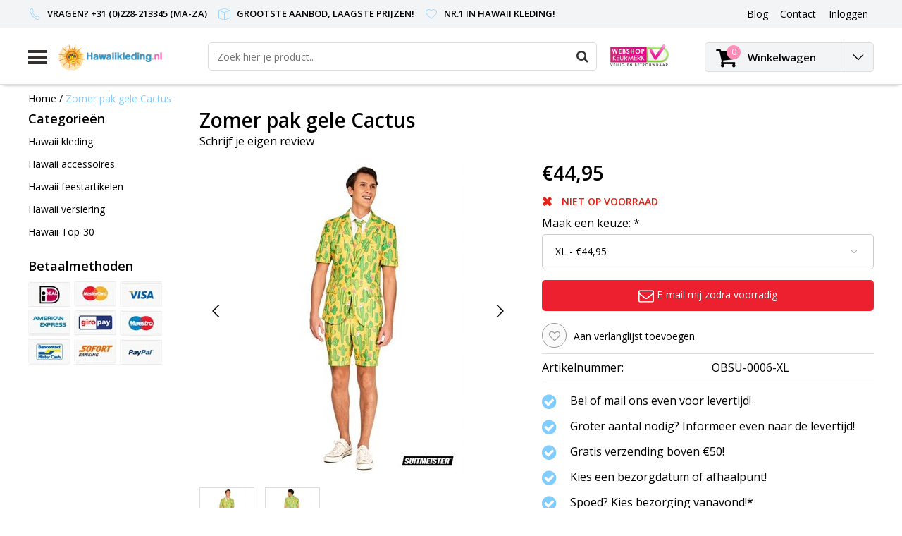

--- FILE ---
content_type: text/html;charset=utf-8
request_url: https://www.hawaiikleding.nl/zomer-pak-gele-cactus.html
body_size: 11279
content:
<!DOCTYPE html>
<html lang="nl">
  <head>
    <!--
    InStijl Media Ultimate Theme
    Theme by InStijl Media
    https://www.instijlmedia.nl
    
    If you are interested in our special offers or some customizaton, please contact us at info@instijlmedia.nl.
    -->
    <meta charset="utf-8"/>
<!-- [START] 'blocks/head.rain' -->
<!--

  (c) 2008-2026 Lightspeed Netherlands B.V.
  http://www.lightspeedhq.com
  Generated: 18-01-2026 @ 22:11:23

-->
<link rel="canonical" href="https://www.hawaiikleding.nl/zomer-pak-gele-cactus.html"/>
<link rel="alternate" href="https://www.hawaiikleding.nl/index.rss" type="application/rss+xml" title="Nieuwe producten"/>
<meta name="robots" content="noodp,noydir"/>
<meta name="google-site-verification" content="5GGZk_LuuAi3rqEF_Yl9MU7Jhgxvd5j_faXfglcVpHc"/>
<meta property="og:url" content="https://www.hawaiikleding.nl/zomer-pak-gele-cactus.html?source=facebook"/>
<meta property="og:site_name" content="Hawaiikleding.nl"/>
<meta property="og:title" content="Zomer pak gele Cactus"/>
<meta property="og:description" content="De onbetwiste nummer 1 voor al uw Hawaii feestartikelen. Hawaii kleding, kransen, brillen, pruiken en veel meer. Uw Hawaii feest start bij hawaiikleding.nl!"/>
<meta property="og:image" content="https://cdn.webshopapp.com/shops/14104/files/323057601/zomer-pak-gele-cactus.jpg"/>
<!--[if lt IE 9]>
<script src="https://cdn.webshopapp.com/assets/html5shiv.js?2025-02-20"></script>
<![endif]-->
<!-- [END] 'blocks/head.rain' -->
        <title>Zomer pak gele Cactus | Hawaiikleding.nl</title>
    <meta name="description" content="De onbetwiste nummer 1 voor al uw Hawaii feestartikelen. Hawaii kleding, kransen, brillen, pruiken en veel meer. Uw Hawaii feest start bij hawaiikleding.nl!" />
    <meta name="keywords" content="Zomer, pak, gele, Cactus, Hawaiikleding, hawaii kleding, hoed slinger, feestartikelen, haarbloem, decoratie, tropical feestkleding, hawaiislinger, hawai" />
    <meta http-equiv="X-UA-Compatible" content="IE=Edge">
    <meta name="viewport" content="width=device-width">
    <meta name="apple-mobile-web-app-capable" content="yes">
    <meta name="apple-mobile-web-app-status-bar-style" content="black">
    <meta property="fb:app_id" content="966242223397117"/>
    <link rel="shortcut icon" href="https://cdn.webshopapp.com/shops/14104/themes/170401/assets/favicon.ico?20230817091010" type="image/x-icon" />

<link href='//fonts.googleapis.com/css?family=Open%20Sans:400,300,600' rel='stylesheet' type='text/css'>

<link rel="stylesheet" type="text/css" href="https://cdn.webshopapp.com/shops/14104/themes/170401/assets/stylesheet.css?20230817091030" />
<link rel="stylesheet" type="text/css" href="https://cdn.webshopapp.com/shops/14104/themes/170401/assets/productpage.css?20230817091030" />
<link rel="stylesheet" type="text/css" href="https://cdn.webshopapp.com/shops/14104/themes/170401/assets/settings.css?20230817091030" />
<link rel="stylesheet" type="text/css" href="https://cdn.webshopapp.com/shops/14104/themes/170401/assets/custom.css?20230817091030" />
<link rel="stylesheet" href="https://cdn.webshopapp.com/shops/14104/themes/170401/assets/responsive.css?20230817091030" />
<script type="text/javascript">
  var template = 'pages/product.rain';
  var searchUrl = "https://www.hawaiikleding.nl/search/";
  var searchBar = 'live';
</script>  </head>
  <body class="body osx webkit">
        <div id="wrapper" class="wrapper">  
            <div id="resMenu">
  
  <div class="menu-text">
    <strong>Menu</strong>
  </div>
  
  <div id="resNavCloser">
    <span class="pe-7s-close"></span>
  </div>
  
  <div class="clear"></div>
  
  <div id="resNav">
    <div class="search-mobile-bar"></div>
    <ul>
            <li class="item">
        <a href="https://www.hawaiikleding.nl/hawaii-kleding/" title="Hawaii kleding">Hawaii kleding</a>
                <span class="pe-7s-angle-down"></span>
        <ul>
                    <li class="item">
            <a href="https://www.hawaiikleding.nl/hawaii-kleding/alle-kleding/" title="Alle kleding">Alle kleding</a>
                      </li>
                    <li class="item">
            <a href="https://www.hawaiikleding.nl/hawaii-kleding/hawaii-shirt/" title="Hawaii shirt">Hawaii shirt</a>
                      </li>
                    <li class="item">
            <a href="https://www.hawaiikleding.nl/hawaii-kleding/hawaii-rok/" title="Hawaii rok">Hawaii rok</a>
                      </li>
                    <li class="item">
            <a href="https://www.hawaiikleding.nl/hawaii-kleding/hawaii-jurk/" title="Hawaii jurk">Hawaii jurk</a>
                      </li>
                    <li class="item">
            <a href="https://www.hawaiikleding.nl/hawaii-kleding/baywatch-outfit/" title="Baywatch outfit">Baywatch outfit</a>
                      </li>
                    <li class="item">
            <a href="https://www.hawaiikleding.nl/hawaii-kleding/hawaii-outfit/" title="Hawaii outfit">Hawaii outfit</a>
                      </li>
                    <li class="item">
            <a href="https://www.hawaiikleding.nl/hawaii-kleding/tropische-outfit/" title="Tropische outfit">Tropische outfit</a>
                      </li>
                  </ul>
              </li>
            <li class="item">
        <a href="https://www.hawaiikleding.nl/hawaii-accessoires/" title="Hawaii accessoires">Hawaii accessoires</a>
                <span class="pe-7s-angle-down"></span>
        <ul>
                    <li class="item">
            <a href="https://www.hawaiikleding.nl/hawaii-accessoires/alle-accessoires/" title="Alle accessoires">Alle accessoires</a>
                      </li>
                    <li class="item">
            <a href="https://www.hawaiikleding.nl/hawaii-accessoires/hawaii-slinger-krans/" title="Hawaii slinger - krans">Hawaii slinger - krans</a>
                      </li>
                    <li class="item">
            <a href="https://www.hawaiikleding.nl/hawaii-accessoires/hawaii-haarbloemen/" title="Hawaii haarbloemen">Hawaii haarbloemen</a>
                      </li>
                    <li class="item">
            <a href="https://www.hawaiikleding.nl/hawaii-accessoires/hawaii-hoeden/" title="Hawaii hoeden">Hawaii hoeden</a>
                      </li>
                    <li class="item">
            <a href="https://www.hawaiikleding.nl/hawaii-accessoires/hawaii-brillen/" title="Hawaii brillen">Hawaii brillen</a>
                      </li>
                    <li class="item">
            <a href="https://www.hawaiikleding.nl/hawaii-accessoires/hawaii-pruiken/" title="Hawaii pruiken">Hawaii pruiken</a>
                      </li>
                    <li class="item">
            <a href="https://www.hawaiikleding.nl/hawaii-accessoires/hawaii-tafelgerei/" title="Hawaii tafelgerei">Hawaii tafelgerei</a>
                      </li>
                    <li class="item">
            <a href="https://www.hawaiikleding.nl/hawaii-accessoires/diversen/" title="Diversen">Diversen</a>
                      </li>
                  </ul>
              </li>
            <li class="item">
        <a href="https://www.hawaiikleding.nl/hawaii-feestartikelen/" title="Hawaii feestartikelen">Hawaii feestartikelen</a>
              </li>
            <li class="item">
        <a href="https://www.hawaiikleding.nl/hawaii-versiering/" title="Hawaii versiering">Hawaii versiering</a>
                <span class="pe-7s-angle-down"></span>
        <ul>
                    <li class="item">
            <a href="https://www.hawaiikleding.nl/hawaii-versiering/alle-versiering/" title="Alle versiering">Alle versiering</a>
                      </li>
                    <li class="item">
            <a href="https://www.hawaiikleding.nl/hawaii-versiering/flamingo-decoratie/" title="Flamingo decoratie">Flamingo decoratie</a>
                      </li>
                    <li class="item">
            <a href="https://www.hawaiikleding.nl/hawaii-versiering/hawaii-ballonnen/" title="Hawaii ballonnen">Hawaii ballonnen</a>
                      </li>
                    <li class="item">
            <a href="https://www.hawaiikleding.nl/hawaii-versiering/toekan-decoratie/" title="Toekan decoratie">Toekan decoratie</a>
                      </li>
                    <li class="item">
            <a href="https://www.hawaiikleding.nl/hawaii-versiering/papegaai-decoratie/" title="Papegaai decoratie">Papegaai decoratie</a>
                      </li>
                    <li class="item">
            <a href="https://www.hawaiikleding.nl/hawaii-versiering/opblaasartikelen/" title="Opblaasartikelen">Opblaasartikelen</a>
                        <span class="pe-7s-angle-down"></span>
            <ul>
                            <li class="item">
                <a href="https://www.hawaiikleding.nl/hawaii-versiering/opblaasartikelen/alle-opblaasartikelen/" title="Alle opblaasartikelen">Alle opblaasartikelen</a>
              </li>
                            <li class="item">
                <a href="https://www.hawaiikleding.nl/hawaii-versiering/opblaasartikelen/opblaas-palmboom/" title="Opblaas palmboom">Opblaas palmboom</a>
              </li>
                            <li class="item">
                <a href="https://www.hawaiikleding.nl/hawaii-versiering/opblaasartikelen/opblaas-flamingo/" title="Opblaas flamingo">Opblaas flamingo</a>
              </li>
                          </ul>
                      </li>
                  </ul>
              </li>
            <li class="item">
        <a href="https://www.hawaiikleding.nl/hawaii-top-30/" title="Hawaii Top-30">Hawaii Top-30</a>
              </li>
            
            
                  <li class="item blog">
        <a href="https://www.hawaiikleding.nl/blogs/blog/" title="Blog">Blog</a>
                <span class="pe-7s-angle-down"></span>
        <ul>
                    <li class="item">
            <a href="https://www.hawaiikleding.nl/blogs/blog/tropische-vreugde-hawaii-kleding-als-stralende-ste/" title="Tropische Vreugde: Hawaii Kleding als Stralende Ster van Carnaval">Tropische Vreugde: Hawaii Kleding als Stralende Ster van Carnaval</a>
          </li>
                    <li class="item">
            <a href="https://www.hawaiikleding.nl/blogs/blog/geef-met-baywatch-kleding-en-hawaii-kransen-de-bes/" title="Geef met Baywatch kleding en Hawaii kransen de beste zomer party!">Geef met Baywatch kleding en Hawaii kransen de beste zomer party!</a>
          </li>
                  </ul>
              </li>
                </ul>
  </div>
</div>      <div class="container">
         
        <div id="topnav">
  <div class="colfull auto">
    <Div class="row">
      <div class="col-sm-9 col-lg-10 col-md-12 ">
        <div class="usp">
  <ul class="usp-list">
    <li class="usp-item">
      <i class="pe-7s-call"></i>
      <span>Vragen? +31 (0)228-213345 (Ma-Za)</span>
    </li>
    <li class="usp-item">
      <i class="pe-7s-box2"></i>
      <span>Grootste aanbod, laagste prijzen!</span>
    </li>
    <li class="usp-item">
      <i class="pe-7s-like"></i>
      <span>Nr.1 in Hawaii kleding!</span>
    </li>
  </ul>
</div>
      </div>
      
            <div id="global" class="col-sm-3 col-lg-2">
        
                
                
        <div class="dropdown">
          <ul class="unstyled-list">
                        <li class="blog">
              <a href="" onclick="" title="Blog">
                <span class="title">Blog</span>
              </a>
                            <ul class="">
                                <li class="">
                  <a href="https://www.hawaiikleding.nl/blogs/blog/tropische-vreugde-hawaii-kleding-als-stralende-ste/" title="Tropische Vreugde: Hawaii Kleding als Stralende Ster van Carnaval">Tropische Vreugde: Hawaii Kleding als Stralende Ster van Carnaval</a>
                </li>
                                <li class="">
                  <a href="https://www.hawaiikleding.nl/blogs/blog/geef-met-baywatch-kleding-en-hawaii-kransen-de-bes/" title="Geef met Baywatch kleding en Hawaii kransen de beste zomer party!">Geef met Baywatch kleding en Hawaii kransen de beste zomer party!</a>
                </li>
                              </ul>
                          </li>
                      </ul>
        </div>
        <div class="link">
          <ul>
            <li>
              <a href="https://www.hawaiikleding.nl/service/" onclick="">
                <span class="title">Contact</span>
              </a>
            </li>
          </ul>
        </div>
        <div class="dropdown">
          <ul>
            <li>
              <a href="" onclick="">
                <span class="title">Inloggen</span>
              </a>
              <div class="account submenu border-box unstyled-list">
                                <div class="login-header">
                  <strong>Mijn account</strong>
                </div>
                                <div class="login-content">
                                    <div id="login">
                    <form action="https://www.hawaiikleding.nl/account/loginPost/" method="post" id="form_login">
                      <input type="hidden" name="key" value="fbb00ac41670e3d367037876ef50432c" />
                      <div class="login-input">
                        <input type="hidden" name="type" value="login" />
                        <input type="text" name="email" placeholder="E-mail" onfocus="if(this.value=='E-mail'){this.value='';};" class="cat-myacc" />
                        <input type="password" class="cat-myacc" name="password" placeholder="Wachtwoord" onfocus="if(this.value=='Wachtwoord'){this.value='';};" />
                      </div>
                      <div class="account-buttons">
                        <div class="btn btn-default reg-acc">
                          <a href="#" onclick="$('#form_login').submit();" title="Inloggen">Inloggen </a>
                        </div>
                        <div class="register">
                          <strong>Nieuwe klant?</strong>
                          <div class="btn btn-default new-acc">
                            <a href="https://www.hawaiikleding.nl/account/" title="Registreren" rel="nofollow">Registreren</a>
                          </div>
                          <div class="clear"></div>
                        </div>
                      </div>
                    </form>
                  </div>
                                  </div>
              </div>
            </li>
          </ul>
        </div>
      </div>
          </div>   
  </div>
</div><header id="header" class="header header-pages topnav-active">
  <div class="colfull auto">
    <div class="header-content">
      <div id="logo" class="col-xsm-2 col-lg-3 col-md-3 col-sd-12">
        
        <div id="resNavOpener" class="menuIcon table-cell">
          <div class="buttonContainer">
            <div class="miniBar"></div>
            <div class="miniBar middle"></div>
            <div class="miniBar"></div>
          </div>
          
                    <div class="nav-menu">
            <nav class="navigation">
  <div class="nav nav-container">
    <div class="nav-title-box">
      <strong>Categorieën</strong>
    </div>
    <div class="navbar">
      <ul class="nav">
                <li class="item">
          <a href="https://www.hawaiikleding.nl/hawaii-kleding/" title="Hawaii kleding" class="itemlink">
            <span class="title">Hawaii kleding</span>
            <i class="pe-7s-angle-right"></i>          </a>
          
                                                  <div class="subnav nav-dropdown">                    <ul class="menu-row">
                                                <li class="1 subitem">
            <a href="https://www.hawaiikleding.nl/hawaii-kleding/alle-kleding/" title="Alle kleding" class="subitemlink">
              <span class="title">Alle kleding</span>
                          </a>
                        </li>
                                                            <li class="2 subitem">
            <a href="https://www.hawaiikleding.nl/hawaii-kleding/hawaii-shirt/" title="Hawaii shirt" class="subitemlink">
              <span class="title">Hawaii shirt</span>
                          </a>
                        </li>
                                                            <li class="3 subitem">
            <a href="https://www.hawaiikleding.nl/hawaii-kleding/hawaii-rok/" title="Hawaii rok" class="subitemlink">
              <span class="title">Hawaii rok</span>
                          </a>
                        </li>
                                                </ul>
                      <ul class="menu-row">
                                                <li class="4 subitem">
            <a href="https://www.hawaiikleding.nl/hawaii-kleding/hawaii-jurk/" title="Hawaii jurk" class="subitemlink">
              <span class="title">Hawaii jurk</span>
                          </a>
                        </li>
                                                            <li class="5 subitem">
            <a href="https://www.hawaiikleding.nl/hawaii-kleding/baywatch-outfit/" title="Baywatch outfit" class="subitemlink">
              <span class="title">Baywatch outfit</span>
                          </a>
                        </li>
                                                            <li class="6 subitem">
            <a href="https://www.hawaiikleding.nl/hawaii-kleding/hawaii-outfit/" title="Hawaii outfit" class="subitemlink">
              <span class="title">Hawaii outfit</span>
                          </a>
                        </li>
                                                </ul>
                      <ul class="menu-row">
                                                <li class="7 subitem">
            <a href="https://www.hawaiikleding.nl/hawaii-kleding/tropische-outfit/" title="Tropische outfit" class="subitemlink">
              <span class="title">Tropische outfit</span>
                          </a>
                        </li>
                                                </ul>
                        </div>
                        </li>
                    <li class="item">
          <a href="https://www.hawaiikleding.nl/hawaii-accessoires/" title="Hawaii accessoires" class="itemlink">
            <span class="title">Hawaii accessoires</span>
            <i class="pe-7s-angle-right"></i>          </a>
          
                                                  <div class="subnav nav-dropdown">                    <ul class="menu-row">
                                                <li class="1 subitem">
            <a href="https://www.hawaiikleding.nl/hawaii-accessoires/alle-accessoires/" title="Alle accessoires" class="subitemlink">
              <span class="title">Alle accessoires</span>
                          </a>
                        </li>
                                                            <li class="2 subitem">
            <a href="https://www.hawaiikleding.nl/hawaii-accessoires/hawaii-slinger-krans/" title="Hawaii slinger - krans" class="subitemlink">
              <span class="title">Hawaii slinger - krans</span>
                          </a>
                        </li>
                                                            <li class="3 subitem">
            <a href="https://www.hawaiikleding.nl/hawaii-accessoires/hawaii-haarbloemen/" title="Hawaii haarbloemen" class="subitemlink">
              <span class="title">Hawaii haarbloemen</span>
                          </a>
                        </li>
                                                </ul>
                      <ul class="menu-row">
                                                <li class="4 subitem">
            <a href="https://www.hawaiikleding.nl/hawaii-accessoires/hawaii-hoeden/" title="Hawaii hoeden" class="subitemlink">
              <span class="title">Hawaii hoeden</span>
                          </a>
                        </li>
                                                            <li class="5 subitem">
            <a href="https://www.hawaiikleding.nl/hawaii-accessoires/hawaii-brillen/" title="Hawaii brillen" class="subitemlink">
              <span class="title">Hawaii brillen</span>
                          </a>
                        </li>
                                                            <li class="6 subitem">
            <a href="https://www.hawaiikleding.nl/hawaii-accessoires/hawaii-pruiken/" title="Hawaii pruiken" class="subitemlink">
              <span class="title">Hawaii pruiken</span>
                          </a>
                        </li>
                                                </ul>
                      <ul class="menu-row">
                                                <li class="7 subitem">
            <a href="https://www.hawaiikleding.nl/hawaii-accessoires/hawaii-tafelgerei/" title="Hawaii tafelgerei" class="subitemlink">
              <span class="title">Hawaii tafelgerei</span>
                          </a>
                        </li>
                                                            <li class="8 subitem">
            <a href="https://www.hawaiikleding.nl/hawaii-accessoires/diversen/" title="Diversen" class="subitemlink">
              <span class="title">Diversen</span>
                          </a>
                        </li>
                                                </ul>
                        </div>
                        </li>
                    <li class="item">
          <a href="https://www.hawaiikleding.nl/hawaii-feestartikelen/" title="Hawaii feestartikelen" class="itemlink">
            <span class="title">Hawaii feestartikelen</span>
                      </a>
          
                      </li>
                    <li class="item">
          <a href="https://www.hawaiikleding.nl/hawaii-versiering/" title="Hawaii versiering" class="itemlink">
            <span class="title">Hawaii versiering</span>
            <i class="pe-7s-angle-right"></i>          </a>
          
                                                  <div class="subnav nav-dropdown">                    <ul class="menu-row">
                                                <li class="1 subitem">
            <a href="https://www.hawaiikleding.nl/hawaii-versiering/alle-versiering/" title="Alle versiering" class="subitemlink">
              <span class="title">Alle versiering</span>
                          </a>
                        </li>
                                                            <li class="2 subitem">
            <a href="https://www.hawaiikleding.nl/hawaii-versiering/flamingo-decoratie/" title="Flamingo decoratie" class="subitemlink">
              <span class="title">Flamingo decoratie</span>
                          </a>
                        </li>
                                                            <li class="3 subitem">
            <a href="https://www.hawaiikleding.nl/hawaii-versiering/hawaii-ballonnen/" title="Hawaii ballonnen" class="subitemlink">
              <span class="title">Hawaii ballonnen</span>
                          </a>
                        </li>
                                                </ul>
                      <ul class="menu-row">
                                                <li class="4 subitem">
            <a href="https://www.hawaiikleding.nl/hawaii-versiering/toekan-decoratie/" title="Toekan decoratie" class="subitemlink">
              <span class="title">Toekan decoratie</span>
                          </a>
                        </li>
                                                            <li class="5 subitem">
            <a href="https://www.hawaiikleding.nl/hawaii-versiering/papegaai-decoratie/" title="Papegaai decoratie" class="subitemlink">
              <span class="title">Papegaai decoratie</span>
                          </a>
                        </li>
                                                            <li class="6 subitem">
            <a href="https://www.hawaiikleding.nl/hawaii-versiering/opblaasartikelen/" title="Opblaasartikelen" class="subitemlink">
              <span class="title">Opblaasartikelen</span>
              <i class="pe-7s-angle-right"></i>            </a>
                        <div class="subsubnav">
              <ul class="menu-col">
                                <li class="subsubitem subitem">
                  <a href="https://www.hawaiikleding.nl/hawaii-versiering/opblaasartikelen/alle-opblaasartikelen/" title="Alle opblaasartikelen" class="subsubitemlink">
                    <span class="title">Alle opblaasartikelen</span>
                  </a>
                </li>
                                <li class="subsubitem subitem">
                  <a href="https://www.hawaiikleding.nl/hawaii-versiering/opblaasartikelen/opblaas-palmboom/" title="Opblaas palmboom" class="subsubitemlink">
                    <span class="title">Opblaas palmboom</span>
                  </a>
                </li>
                                <li class="subsubitem subitem">
                  <a href="https://www.hawaiikleding.nl/hawaii-versiering/opblaasartikelen/opblaas-flamingo/" title="Opblaas flamingo" class="subsubitemlink">
                    <span class="title">Opblaas flamingo</span>
                  </a>
                </li>
                                
                                
              </ul>
            </div>              
                        </li>
                                                </ul>
                        </div>
                        </li>
                    <li class="item">
          <a href="https://www.hawaiikleding.nl/hawaii-top-30/" title="Hawaii Top-30" class="itemlink">
            <span class="title">Hawaii Top-30</span>
                      </a>
          
                      </li>
                                                  <li class="item">
              <a href="https://www.hawaiikleding.nl/blogs/blog/" title="Blog" class="subsubitemlink">
                <span class="title">Blog</span>
              </a>
                            <div class="subnav nav-dropdown">
                <ul class="menu-row">
                                 <li class="subitem">
                    <a href="https://www.hawaiikleding.nl/blogs/blog/tropische-vreugde-hawaii-kleding-als-stralende-ste/" title="Tropische Vreugde: Hawaii Kleding als Stralende Ster van Carnaval" class="subitemlink">
                      <span class="title">Tropische Vreugde: Hawaii Kleding als Stralende Ster van Carnaval</span>
                    </a>
                  </li>
                                 <li class="subitem">
                    <a href="https://www.hawaiikleding.nl/blogs/blog/geef-met-baywatch-kleding-en-hawaii-kransen-de-bes/" title="Geef met Baywatch kleding en Hawaii kransen de beste zomer party!" class="subitemlink">
                      <span class="title">Geef met Baywatch kleding en Hawaii kransen de beste zomer party!</span>
                    </a>
                  </li>
                                </ul>
              </div>
                          </li>
                                                </ul>
            </div>
            </div>
            </nav>          </div>
                  </div>
        
        <div class="logo table-cell">
          <a href="https://www.hawaiikleding.nl/" title="logo">
                        <img src="https://cdn.webshopapp.com/shops/14104/themes/170401/assets/logo.png?20230817091010" alt="logo" class="img-responsive" />
                      </a>
        </div>
        
        <div class="cart-button">
          <a href="https://www.hawaiikleding.nl/cart/" title="Winkelwagen">
            <div class="cart-icon">
              <i class="fa fa-shopping-cart" aria-hidden="true"></i>
              <span class="cart-count">0</span>
            </div>
          </a>
        </div>
        
      </div>
      <div id="search" class="col-xsm-6 col-lg-7 col-md-7 col-sd-12">
        <div class="searchnav hm-active live">
          <form action="https://www.hawaiikleding.nl/search/" method="get" id="formSearch">
            <input type="search" name="q" autocomplete="off" value="" placeholder="Zoek hier je product.."/>
                        <i onclick="$('#formSearch').submit();" title="Zoeken" class="fa fa-search"></i>
            <div class="autocomplete">
                            <div class="products products-livesearch clear"></div>
              <div class="notfound">Geen producten gevonden...</div>
              <div class="more clear"><a class="item-add-btn livesearch" href="https://www.hawaiikleding.nl/search/">Bekijk alle resultaten <span>(0)</span></a></div>
            </div>
          </form>
        </div>
        
                <div class="hallmark">
          <a href="https://www.keurmerk.info/Leden-en-Partners/Lid-Details/6760?s=1" title="hallmark">          <img src="https://cdn.webshopapp.com/shops/14104/themes/170401/assets/hallmark.png?20230817091010" width="100" alt="" class="img-responsive" />
          </a>        </div>
              </div>
      <div id="cart" class="col-xsm-2 col-lg-2 col-md-2">
        <div class="cart-vertical">
          <div class="cart-button">
            <a href="https://www.hawaiikleding.nl/cart/" title="Winkelwagen">
              <div class="cart-icon">
                <i class="fa fa-shopping-cart" aria-hidden="true"></i>
                <span class="cart-count">0</span>
              </div>
              <strong>Winkelwagen</strong>
            </a>
            
            
            
            <div class="dropdown cart-dropdown">
              <ul>
                <li>
                  <a href="" onclick="" class="cart-icon-arrow no-transistion">
                    <i class="pe-7s-angle-down" aria-hidden="true"></i>
                  </a>
                                      <div class="submenu subright unstyled-list empty-cart">
                      <div class="cart-title">Winkelwagen<span class="items">0 Producten</span></div>
                      <div class="cart-content">U heeft geen artikelen in uw winkelwagen</div>
                    </div>
                                      </li>
                  </ul>
                  </div>
                </div>
                  
                </div>
                </div>
                </div>
                </div>
                </header>        <main id="main" class="page">
                    <div class="colfull auto">
                        <div class="product-dropdown">
  <div class="colfull auto">
    <div class="product-dropdown-wrap">
      <div class="product-dropdown-thumb">
        <img src="https://cdn.webshopapp.com/shops/14104/files/323057601/65x65x2/zomer-pak-gele-cactus.jpg" alt="Zomer pak gele Cactus" class="product-thumbnail" />
      </div>
      <div class="product-dropdown-info">
        <strong class="product-title" itemprop="name" content="Zomer pak gele Cactus">Zomer pak gele Cactus</strong>
                <strong class="price">€44,95</strong>
                      </div>
      <div class="product-dropdown-cart">
        <a  href="javascript:;" onclick="$('#product_configure_form').submit();" class="btn btn-default btn-shoppingcart" title="Toevoegen aan winkelwagen">
          <i class="fa fa-shopping-cart"></i>
          <span>Toevoegen aan winkelwagen</span>
        </a>
      </div>
    </div>
  </div>
</div>

<div class="productpage row" itemscope itemtype="http://schema.org/Product">
  
  <div class="breadcrumbs col-sm-12 text-left">
    <a href="https://www.hawaiikleding.nl/" title="Home">Home</a>
        / <a href="https://www.hawaiikleding.nl/zomer-pak-gele-cactus.html" class="crumb active">Zomer pak gele Cactus</a>
      </div>
  
  <div id="sidebar" class="col-xsm-2">
  <div id="nav-categories" class="nav-container">
    <div class="nav-title-box">
      <strong>Categorieën</strong>
    </div>
    <div class="navbar">
      <ul>
                <li class="item">
          <a href="https://www.hawaiikleding.nl/hawaii-kleding/" title="Hawaii kleding" class="itemlink">
            <span class="title">Hawaii kleding</span>
          </a>
        </li>
                <li class="item">
          <a href="https://www.hawaiikleding.nl/hawaii-accessoires/" title="Hawaii accessoires" class="itemlink">
            <span class="title">Hawaii accessoires</span>
          </a>
        </li>
                <li class="item">
          <a href="https://www.hawaiikleding.nl/hawaii-feestartikelen/" title="Hawaii feestartikelen" class="itemlink">
            <span class="title">Hawaii feestartikelen</span>
          </a>
        </li>
                <li class="item">
          <a href="https://www.hawaiikleding.nl/hawaii-versiering/" title="Hawaii versiering" class="itemlink">
            <span class="title">Hawaii versiering</span>
          </a>
        </li>
                <li class="item">
          <a href="https://www.hawaiikleding.nl/hawaii-top-30/" title="Hawaii Top-30" class="itemlink">
            <span class="title">Hawaii Top-30</span>
          </a>
        </li>
              </ul>
    </div>
  </div>
    <div id="nav-payments" class="nav-container">
    <div class="nav-title-box">
      <strong class="text">Betaalmethoden</strong>
    </div>
    <div class="navbar">
      <ul>
                <li class="payment icon-payment-ideal">
          <a href="https://www.hawaiikleding.nl/service/payment-methods/" title="iDEAL">
            <span></span>
          </a>
        </li>
                <li class="payment icon-payment-mastercard">
          <a href="https://www.hawaiikleding.nl/service/payment-methods/" title="MasterCard">
            <span></span>
          </a>
        </li>
                <li class="payment icon-payment-visa">
          <a href="https://www.hawaiikleding.nl/service/payment-methods/" title="Visa">
            <span></span>
          </a>
        </li>
                <li class="payment icon-payment-americanexpress">
          <a href="https://www.hawaiikleding.nl/service/payment-methods/" title="American Express">
            <span></span>
          </a>
        </li>
                <li class="payment icon-payment-giropay">
          <a href="https://www.hawaiikleding.nl/service/payment-methods/" title="Giropay">
            <span></span>
          </a>
        </li>
                <li class="payment icon-payment-maestro">
          <a href="https://www.hawaiikleding.nl/service/payment-methods/" title="Maestro">
            <span></span>
          </a>
        </li>
                <li class="payment icon-payment-mistercash">
          <a href="https://www.hawaiikleding.nl/service/payment-methods/" title="Bancontact">
            <span></span>
          </a>
        </li>
                <li class="payment icon-payment-directebanki">
          <a href="https://www.hawaiikleding.nl/service/payment-methods/" title="SOFORT Banking">
            <span></span>
          </a>
        </li>
                <li class="payment icon-payment-paypal">
          <a href="https://www.hawaiikleding.nl/service/payment-methods/" title="PayPal">
            <span></span>
          </a>
        </li>
              </ul>
    </div>
  </div>
  
    
    </div>
  
  <div class="page-head product col-xsm-8 col-lg-12">
    <div class="row">
      <div class="product-title-box col-sm-12">
                <h1 class="product-title" itemprop="name" content="Zomer pak gele Cactus">Zomer pak gele Cactus</h1>
                <div class="desc">
                    <div class="product-reviews">
                        <div class="stars-none filler"> <a href="https://www.hawaiikleding.nl/account/review/108838996/">Schrijf je eigen review</a></div>
                      </div>
        </div>
              </div>
      <div class="page-title col-sm-6 col-sd-12">        
        <div class="zoombox">
          <div id="main-image" class="product-image">
            <meta itemprop="image" content="https://cdn.webshopapp.com/shops/14104/files/323057601/300x250x2/zomer-pak-gele-cactus.jpg" />                                    <div class="custom-nav">
              <a href="" onclick="return false;" class="prev"><i class="pe-7s-angle-left"></i></a>
              <a href="" onclick="return false;" class="next"><i class="pe-7s-angle-right"></i></a>
            </div>
                        <div id="product-image" class="product-image-main owl-carousel"> 
                            <a href="https://cdn.webshopapp.com/shops/14104/files/323057601/zomer-pak-gele-cactus.jpg" class="product-image-url fancybox first" data-image-id="323057601" data-fancybox="main">             
                                                <img src="https://cdn.webshopapp.com/shops/14104/files/323057601/450x450x2/zomer-pak-gele-cactus.jpg" alt="Zomer pak gele Cactus" data-original-url="https://cdn.webshopapp.com/shops/14104/files/323057601/335x281x2/zomer-pak-gele-cactus.jpg" data-featured-url="https://cdn.webshopapp.com/shops/14104/files/323057601/zomer-pak-gele-cactus.jpg" class="product-image-img">
                                              </a> 
                            <a href="https://cdn.webshopapp.com/shops/14104/files/323057603/zomer-pak-gele-cactus.jpg" class="product-image-url fancybox" data-image-id="323057603" data-fancybox="main">             
                                                <img src="https://cdn.webshopapp.com/shops/14104/files/323057603/450x450x2/zomer-pak-gele-cactus.jpg" alt="Zomer pak gele Cactus" data-original-url="https://cdn.webshopapp.com/shops/14104/files/323057603/335x281x2/zomer-pak-gele-cactus.jpg" data-featured-url="https://cdn.webshopapp.com/shops/14104/files/323057603/zomer-pak-gele-cactus.jpg" class="product-image-img">
                                              </a> 
                          </div>
                      </div>
                    <div class="product-thumbs">
            <div id="thumbs" class="no-carousel row">
                            <a href="https://cdn.webshopapp.com/shops/14104/files/323057601/zomer-pak-gele-cactus.jpg" data-image-id="323057601" data-fancybox="product" class="fancybox col-xsm-2 col-lg-3 col-md-4 col-sd-3">
                                <img src="https://cdn.webshopapp.com/shops/14104/files/323057601/156x164x2/zomer-pak-gele-cactus.jpg" alt="Zomer pak gele Cactus" class="img-responsive" />
                              </a>
                            <a href="https://cdn.webshopapp.com/shops/14104/files/323057603/zomer-pak-gele-cactus.jpg" data-image-id="323057603" data-fancybox="product" class="fancybox col-xsm-2 col-lg-3 col-md-4 col-sd-3">
                                <img src="https://cdn.webshopapp.com/shops/14104/files/323057603/156x164x2/zomer-pak-gele-cactus.jpg" alt="Zomer pak gele Cactus" class="img-responsive" />
                              </a>
                          </div>  
          </div>
                  </div>
        
      </div>
      
      <div itemprop="offers" itemscope itemtype="http://schema.org/Offer" class="cart col-sm-6 col-sd-12"> 
        
        <form action="https://www.hawaiikleding.nl/cart/add/220196055/" id="product_configure_form" method="post">
          <meta class="meta-price" itemprop="price" content="44.95" />
          <meta itemprop="priceCurrency" content="EUR" /> 
          <meta itemprop="itemCondition" itemtype="http://schema.org/OfferItemCondition" content="http://schema.org/NewCondition"/>
                    <meta itemprop="availability" content="" />
                    <meta class="meta-currencysymbol" content="€" property="" />
          
          <div class="product-price">
                                    <strong class="price price-new">€44,95</strong>
                      </div>
                    
                                                                                                                                                                
          <div class="stock">
                                    <div class="outstock">
              <i class="fa fa-times"></i>
              <strong>Niet op voorraad</strong>
            </div>
                                  </div>
          
                    <div class="product-option">
            <input type="hidden" name="bundle_id" id="product_configure_bundle_id" value="">
<div class="product-configure">
  <div class="product-configure-variants"  aria-label="Select an option of the product. This will reload the page to show the new option." role="region">
    <label for="product_configure_variants">Maak een keuze: <em aria-hidden="true">*</em></label>
    <select name="variant" id="product_configure_variants" onchange="document.getElementById('product_configure_form').action = 'https://www.hawaiikleding.nl/product/variants/108838996/'; document.getElementById('product_configure_form').submit();" aria-required="true">
      <option value="220196050"> S - €44,95</option>
      <option value="220196053"> M - €44,95</option>
      <option value="220196054"> L - €44,95</option>
      <option value="220196055" selected="selected"> XL - €44,95</option>
      <option value="220196056"> XXL - €44,95</option>
    </select>
    <div class="product-configure-clear"></div>
  </div>
</div>

          </div>
                    <div class="cart-details"> 
                                  </div>
        </form> 
        
        <div class="product-icon">
          <div class="list-details">
                        <div class="list-item">
              <a href="https://www.hawaiikleding.nl/account/wishlistAdd/108838996/?variant_id=220196055" rel="nofollow" title="Aan verlanglijst toevoegen"><i class="fa fa-heart-o"></i><span>Aan verlanglijst toevoegen</span></a>
            </div>
                                  </div>
        </div>
        
                        <div class="product-details articlecode">
          <div class="combi combi-details">
            <table>
                            <tr>
                <td>Artikelnummer:</td>
                <td>OBSU-0006-XL</td>
              </tr>
                          </table>
          </div>
        </div>
                <div class="product-details">
          
                    <div class="combi combi-details">
            <ul class="combi-list">
                            <li class="combi-item">
                <i class="fa fa-check-circle" aria-hidden="true"></i>
                <span>Bel of mail ons even voor levertijd!</span>
              </li>
                                          <li class="combi-item">
                <i class="fa fa-check-circle"></i>
                <span>Groter aantal nodig? Informeer even naar de levertijd!</span>
              </li>
                                          <li class="combi-item">
                <i class="fa fa-check-circle"></i>
                <span>Gratis verzending boven €50!</span>
              </li>
                                          <li class="combi-item">
                <i class="fa fa-check-circle"></i>
                <span>Kies een bezorgdatum of afhaalpunt!</span>
              </li>
                                          <li class="combi-item">
                <i class="fa fa-check-circle"></i>
                <span><a href="https://www.hawaiikleding.nl/service/shipping-returns/" title="link">Spoed? Kies bezorging vanavond!*</a></span>
              </li>
                                                                                                                                                                                                                                                                                                                                                                                                                                    
                            </ul>
              </div>
              <div class="combi">
                                <div class="socialmedia">
                  <span>Deel dit product</span>
                    
                  <div class="social-icon">
                    <a href="#" target="_blank" onclick="window.open('https://www.facebook.com/share.php?u=https://www.hawaiikleding.nl/zomer-pak-gele-cactus.html&title=Zomer pak gele Cactus', 'Deel Zomer pak gele Cactus','status,width=600,height=400'); return false" title="Delen"><i class="fa fa-facebook-official"></i></a>
                  </div>
                                                                                                            <div class="social-icon">
                    <a href="#" data-text="Zomer pak gele Cactus | €44,95" data-link="https://www.hawaiikleding.nl/zomer-pak-gele-cactus.html" class="mct_whatsapp_btn"><i class="fa fa-whatsapp"></i>
                    </a>
                  </div>
                                                    </div>
              </div>
              </div>
              
              </div>              
              
               
              <div class="product-content col-sm-12">
                <div class="title-box">
                  <strong>Informatie</strong>
                </div>
                <p>- Zomer pak gele Cactus<br />- Bestaande uit jas, korte broek en stropdas<br />- Model: moderne slim fit cut<br />- Maten S t/m XXL<br /><br /><br /><img src="https://cdn.webshopapp.com/shops/14105/files/299574552/maten-suitmeister-heren.jpg" alt="" width="525" height="188" /></p>
              </div>
                            
                            
                            
                            <div id="related" class="col-sm-12">
                <div class="title-box">
                  <strong>Gerelateerde producten</strong>
                                  </div>
                <div class="products row no-carousel">
                                    <div class="productborder col-sm-3 col-lg-3 col-md-4 col-sd-6">
  <div class="product product-108838968">
    <div class="product-image">
            <div class="product-image1">
        <a href="https://www.hawaiikleding.nl/spiraal-hangdecoratie-hawaii.html" title="Hangdecoratie Hawaii Set (3 stuks)">
                    <img src="https://cdn.webshopapp.com/shops/14104/files/323057542/211x211x2/hangdecoratie-hawaii-set-3-stuks.jpg" alt="Hangdecoratie Hawaii Set (3 stuks)" class="img-responsive" />
                  </a>
      </div>
    </div>
    <div class="product-details">
      <div class="product-title">
        
        <a href="https://www.hawaiikleding.nl/spiraal-hangdecoratie-hawaii.html" title="Hangdecoratie Hawaii Set (3 stuks)"><strong></strong> <span>Hangdecoratie Hawaii Set (3 stuks)</span></a>
      </div>
      <div class="product-price">
                        <strong class="price">€2,49</strong>
              </div>
      
        
            
                  <div class="stars-none filler"><a href="https://www.hawaiikleding.nl/account/review/108838968/">Nog niet gewaardeerd</a></div>
                  
            <div class="cart">
        <a href="https://www.hawaiikleding.nl/spiraal-hangdecoratie-hawaii.html" class="btn btn-default" title="Toevoegen aan winkelwagen" >
          <i class="fa fa-shopping-cart"></i>  <span class="cart-text-bundle">Bestel nu</span>
        </a>
      </div>
    </div>
  </div>
</div>                                    <div class="productborder col-sm-3 col-lg-3 col-md-4 col-sd-6">
  <div class="product product-108838978">
    <div class="product-image">
            <div class="product-image1">
        <a href="https://www.hawaiikleding.nl/luchtbed-ananas.html" title="Luchtbed Ananas">
                    <img src="https://cdn.webshopapp.com/shops/14104/files/323057568/211x211x2/luchtbed-ananas.jpg" alt="Luchtbed Ananas" class="img-responsive" />
                  </a>
      </div>
    </div>
    <div class="product-details">
      <div class="product-title">
        
        <a href="https://www.hawaiikleding.nl/luchtbed-ananas.html" title="Luchtbed Ananas"><strong></strong> <span>Luchtbed Ananas</span></a>
      </div>
      <div class="product-price">
                        <strong class="price">€24,95</strong>
              </div>
      
        
            
                  <div class="stars-none filler"><a href="https://www.hawaiikleding.nl/account/review/108838978/">Nog niet gewaardeerd</a></div>
                  
            <div class="cart">
        <a href="https://www.hawaiikleding.nl/luchtbed-ananas.html" class="btn btn-default" title="Toevoegen aan winkelwagen" >
          <i class="fa fa-shopping-cart"></i>  <span class="cart-text-bundle">Bestel nu</span>
        </a>
      </div>
    </div>
  </div>
</div>                                    <div class="productborder col-sm-3 col-lg-3 col-md-4 col-sd-6">
  <div class="product product-108838985">
    <div class="product-image">
            <div class="product-image1">
        <a href="https://www.hawaiikleding.nl/ananas-glitter-bril.html" title="Ananas glitter bril">
                    <img src="https://cdn.webshopapp.com/shops/14104/files/323057579/211x211x2/ananas-glitter-bril.jpg" alt="Ananas glitter bril" class="img-responsive" />
                  </a>
      </div>
    </div>
    <div class="product-details">
      <div class="product-title">
        
        <a href="https://www.hawaiikleding.nl/ananas-glitter-bril.html" title="Ananas glitter bril"><strong></strong> <span>Ananas glitter bril</span></a>
      </div>
      <div class="product-price">
                        <strong class="price">€3,49</strong>
              </div>
      
        
            
                  <div class="stars-none filler"><a href="https://www.hawaiikleding.nl/account/review/108838985/">Nog niet gewaardeerd</a></div>
                  
            <div class="cart">
        <a href="https://www.hawaiikleding.nl/ananas-glitter-bril.html" class="btn btn-default" title="Toevoegen aan winkelwagen" >
          <i class="fa fa-shopping-cart"></i>  <span class="cart-text-bundle">Bestel nu</span>
        </a>
      </div>
    </div>
  </div>
</div>                                    <div class="productborder col-sm-3 col-lg-3 col-md-4 col-sd-6">
  <div class="product product-108838989">
    <div class="product-image">
            <div class="product-image1">
        <a href="https://www.hawaiikleding.nl/avocado-verkleedkostuum.html" title="Avocado verkleedkostuum">
                    <img src="https://cdn.webshopapp.com/shops/14104/files/323057586/211x211x2/avocado-verkleedkostuum.jpg" alt="Avocado verkleedkostuum" class="img-responsive" />
                  </a>
      </div>
    </div>
    <div class="product-details">
      <div class="product-title">
        
        <a href="https://www.hawaiikleding.nl/avocado-verkleedkostuum.html" title="Avocado verkleedkostuum"><strong></strong> <span>Avocado verkleedkostuum</span></a>
      </div>
      <div class="product-price">
                        <strong class="price">€27,95</strong>
              </div>
      
        
            
                  <div class="stars-none filler"><a href="https://www.hawaiikleding.nl/account/review/108838989/">Nog niet gewaardeerd</a></div>
                  
            <div class="cart">
        <a href="https://www.hawaiikleding.nl/avocado-verkleedkostuum.html" class="btn btn-default" title="Toevoegen aan winkelwagen" >
          <i class="fa fa-shopping-cart"></i>  <span class="cart-text-bundle">Bestel nu</span>
        </a>
      </div>
    </div>
  </div>
</div>                                  </div>
              </div>
                            
                                          <div id="reviews" class="reviews col-sm-12">
                                
                <div class="review-main">
                  <div class="title-box">
                    <strong>Reviews</strong> 
                  </div>
                                      <div class="main-score">
                      <div class="overall-stars">
                        <span class="stars">
                          <i class="fa fa-star-o"></i>
                          <i class="fa fa-star-o"></i>
                          <i class="fa fa-star-o"></i>
                          <i class="fa fa-star-o"></i>
                          <i class="fa fa-star-o"></i>
                        </span>
                      </div>
                    </div>
                    <div class="clear"></div>
                    <strong>Geen reviews gevonden</strong><br />
                    <span class="italic">Help ons en andere klanten door het schrijven van een review</span>
                                        <div class="review-write">
                      <a href="https://www.hawaiikleding.nl/account/review/108838996/" class="italic">Je beoordeling toevoegen</a>
                    </div>
                  </div>
                </div>
                <div class="reviews-content">
                                  </div>
                              </div>
              <div class="clear"></div>
                                          
                            <div class="clear"></div>
              </div>
              </div>  
              </div>  
              <script type="text/javascript" src="https://cdn.webshopapp.com/shops/14104/themes/170401/assets/jquery-3-1-1-min.js?20230817091030"></script>
              <script type="text/javascript" src="https://cdn.webshopapp.com/shops/14104/themes/170401/assets/owl-carousel-min.js?20230817091030"></script>
              <script src="https://cdn.webshopapp.com/shops/14104/themes/170401/assets/jquery-fancybox-min.js?20230817091030" type="text/javascript"></script>
              <script type="text/javascript">
                $(document).ready(function() {
                  $('.fancybox').fancybox();
                });
                function review(){
                  $('.review .show-more.reviews-all').find('.title').toggle();
                  $('#reviews .reviews-content .review:nth-child(n+5)').toggle('fast');
                  return false;
                }
                function updateQuantity(way){
                  var quantity = parseInt($('.cart-details input').val());
                  
                  if (way == 'up'){
                    if (quantity < 10000){
                      quantity++;
                        } else {
                        quantity = 10000;
                    }
                  } else {
                    if (quantity > 1){
                      quantity--;
                        } else {
                        quantity = 1;
                    }
                  }
                  $('.cart-details input').val(quantity);
                }
                
                var $sync1 = $('.product-image-main'),
                    $sync2 = $('.thumbs'),
                    flag = false,
                    duration = 300;
                
                $sync1
                  .owlCarousel({
                    items: 1,
                    margin: 10,
                    nav: false,
                    rewind: false,
                    dots: true
                  })
                  .on('changed.owl.carousel', function (e) {
                    if (!flag) {
                      flag = true;
                      $sync2.trigger('to.owl.carousel', [e.item.index, duration, true]);
                      flag = false;
                    }
                  });
                $('.custom-nav .prev').click(function() {
                  $sync1.trigger('prev.owl.carousel');
                });
                $('.custom-nav .next').click(function() {
                  $sync1.trigger('next.owl.carousel');
                });
              </script>     
                            <script type="text/javascript">
                $sync2
                  .owlCarousel({
                    margin: 20,
                    items: 6,
                    nav: false,
                    center:false,
                    loop: false
                  }).on('click', '.owl-item', function () {
                    $sync1.trigger('to.owl.carousel', [$(this).index(), duration, true]); 
                  })
                  .on('changed.owl.carousel', function (e) {
                    if (!flag) {
                      flag = true;    
                      $sync1.trigger('to.owl.carousel', [e.item.index, duration, true]);
                      flag = false;
                    }
                  });
                $(document).ready( function() {
                  $('.product .cart').each(function() {
                    var old = $(this).find('.product-price .price-old').html();
                    var nprice = $(this).find('.product-price .price-new').html();
                    var sale_percent = false;
                    if (old && old != false && typeof parseFloat(old) !== 'undefined') {
                      old = old.replace('.', '');
                      old = old.replace(',', '.');
                      old = old.substring(1);
                      old = parseFloat(old);
                      nprice = nprice.replace('.', '');
                      nprice = nprice.replace(',', '.');
                      nprice = nprice.substring(1);
                      nprice = parseFloat(nprice);
                      var sale = $(this).closest('.product').find('.discount .sale');
                      var percentage = 100 - (nprice / old * 100);
                      var rounded = Math.round(percentage);
                      if (nprice <= old && old && old != false && typeof parseFloat(old) !== 'undefined') {
                        sale_percent = '-' + rounded + '%';
                      }
                      var sale_content = (sale_percent == false) ? on_sale : sale_percent;
                      sale.html(sale_content);
                    }
                  });
                });
              </script>
                                          <script type="text/javascript">
  function priceUpdate_init() {
    //$(data.form+' .pricing').attr('data-original-price', priceUpdate_getPriceFromText($(data.form+' .price').html()));
    var form = '#product_configure_form';
    var data = {
      form: form,
      currency: $(form+' .meta-currency').attr('content'),
      currencysymbol: $(form+' .meta-currencysymbol').attr('content'),
      price: $(form+' .meta-price').attr('content'),
      uvp: false /*default value*/
    }
        
        if ($(data.form+' .product-price .price-old').length > 0) {
        data.productPricing = {
        org: data.price,
        cur: priceUpdate_getPriceFromText(data, $(data.form+' .product-price .price-new').html()),
        old: priceUpdate_getPriceFromText(data, $(data.form+' .product-price .price-old').html())
        }
        if ($(data.form+' .product-price .price-old .uvp').length > 0) {
        data.uvp = $('<div>').append($(data.form+' .product-price .price-old .uvp').clone()).html();
  }
  } else {
    data.productPricing = {
    org: data.price,
    cur: priceUpdate_getPriceFromText(data, $(data.form+' .product-price').html()),
    old: ' ' 
    }
    }
    $(data.form+' .product-configure-custom .product-configure-custom-option').each(function(){
    $(this).find('input[type="checkbox"]').each(function(){ $(this).change(function(){
    priceUpdate_updateForm(data, $(this));
  });});
  $(this).find('input[type="radio"]').each(function(){ $(this).change(function(){
    priceUpdate_updateForm(data, $(this));
  });});
  $(this).find('select').each(function(){ $(this).change(function(){
    priceUpdate_updateForm(data, $(this));
  });});
  })
    }
    
    // Update het formulier (prijzen etc.)
    function priceUpdate_updateForm(data, changeObj) {
    
    oldPrice = data.productPricing.old;
  currentPrice = data.productPricing.cur;
  
  var optionPriceTotal = 0;
  var addValue = 0;
  $(data.form+' .product-configure-custom .product-configure-custom-option').each(function(){
    $(this).find('input[type="checkbox"]:checked').each(function(){
      addValue = priceUpdate_getPriceFromText(data, $(this).parent().children('label[for="'+$(this).attr('id')+'"]').html());
      if (!isNaN(addValue) && addValue != null) { optionPriceTotal += addValue; }
    });
    $(this).find('input[type="radio"]:checked').each(function(){
      addValue = priceUpdate_getPriceFromText(data, $(this).parent().children('label[for="'+$(this).attr('id')+'"]').html());
      if (!isNaN(addValue) && addValue != null) { optionPriceTotal += addValue; }
    });
    $(this).find('select option:selected').each(function(){
      addValue = priceUpdate_getPriceFromText(data, $(this).html());
      if (!isNaN(addValue) && addValue != null) { optionPriceTotal += addValue; }
    });
  })
    
    if (oldPrice != false) {
    oldPrice = priceUpdate_formatPrice(oldPrice + optionPriceTotal, data);
  if (data.uvp != false) {oldPrice += ' '+data.uvp};
                         }
  currentPrice = priceUpdate_formatPrice(currentPrice + optionPriceTotal, data);
  
  if ($(data.form+' .product-price .price-old')) {
    $(data.form+' .product-price').html('<span class="price-old line-through">'+oldPrice+'</span><strong class="price">'+currentPrice+'</strong>');
    $(data.form+' .product-price').addClass('price-offer');
  } else {
    $(data.form+'.product-price').html('<strong class="price">'+currentPrice+'</strong>');
    $(data.form+' .product-price').addClass('price-offer');
  }
  
  }
    
    function priceUpdate_formatPrice(value, data) {
    return data.currencysymbol+''+value.formatMoney(2, ',', '.');
  }
    
    function priceUpdate_getPriceFromText(data, val) {
    if (val != undefined) {
    if (val.search(data.currencysymbol) == -1) {
    return null;
  }
    }
    val = val.substring(val.lastIndexOf(data.currencysymbol)+1);
  val = val.replace(/[^0-9-]/g,'');
  valInt = val.substring(0, val.length - 2);
  valDecimals = val.substring(val.length - 2);
  val = valInt + '.' + valDecimals;
  val = parseFloat(val);
  return val;
  }
    
    
    if (Number.prototype.formatMoney == undefined) {
    Number.prototype.formatMoney = function(c, d, t){
    var n = this,
    c = isNaN(c = Math.abs(c)) ? 2 : c,
    d = d == undefined ? "." : d,
    t = t == undefined ? "," : t,
    s = n < 0 ? "-" : "",
    i = parseInt(n = Math.abs(+n || 0).toFixed(c)) + "",
    j = (j = i.length) > 3 ? j % 3 : 0;
  return s + (j ? i.substr(0, j) + t : "") + i.substr(j).replace(/(\d{3})(?=\d)/g, "$1" + t) + (c ? d + Math.abs(n - i).toFixed(c).slice(2) : "");
  };
  };
  
  $(document).ready(function() {
    priceUpdate_init();
  });
</script>                        </div>
        </main>
        <div id="footer-usp" class="colfull auto">
  <div class="footer-usp">
    <div class="col-xsm-8 col-md-6 col-es-12 right">
      <div class="usp">
  <ul class="usp-list">
    <li class="usp-item">
      <i class="pe-7s-call"></i>
      <span>Vragen? +31 (0)228-213345 (Ma-Za)</span>
    </li>
    <li class="usp-item">
      <i class="pe-7s-box2"></i>
      <span>Grootste aanbod, laagste prijzen!</span>
    </li>
    <li class="usp-item">
      <i class="pe-7s-like"></i>
      <span>Nr.1 in Hawaii kleding!</span>
    </li>
  </ul>
</div>
    </div>
  </div>
</div>
<footer id="footer" class="">
  
    <div id="newsletter">
    <div class="newsletter colfull auto">
      <div class="newsletter-container row">
        <div class="newsletter-image col-xsm-2 col-md-4 col-es-12">
          <div class="news-button">
            <strong>Mis geen actie!</strong>
          </div>
        </div>
        <div class="newsletter-desc col-xsm-3 col-md-8 col-es-12">
          <strong>Inschrijven nieuwsbrief</strong>
          <span class="italic">Meld je nu aan voor extra informatie of nieuwe producten</span>
        </div>
        <div class="newsletter-details col-xsm-5 col-md-8 col-es-12">
          <form id="formNewsletter" action="https://www.hawaiikleding.nl/account/newsletter/" method="post">
            <input type="hidden" name="key" value="fbb00ac41670e3d367037876ef50432c" />
            <input type="text" name="email" id="formNewsletterEmail" value="" placeholder="E-mail"/>
            <a class="btn btn-default" href="#" onclick="$('#formNewsletter').submit(); return false;" title="Abonneer" >
              <span class="text">Abonneer</span>
              <i class="pe-7s-angle-right"></i>
            </a>
          </form>
        </div>
      </div>
    </div>
  </div>
    <div id="footer-bottom">
    <div class="colfull auto">
      <div class="footer-content row newsletter-active">
        <div class="footer-border">
          
          <div class="footer-block col-sm-3 col-lg-4 col-md-4 col-sd-6 col-es-12">
            <div class="block-box footer-links">
              <div class="title-box">
                <strong class="text">Klantenservice</strong>
                <i class="pe-7s-angle-down"></i>
              </div>
              <div class="content-box">
                <div class="contacts">
                  <ul>
                                                            <li class="contact"><a href="https://www.hawaiikleding.nl/service/about/" title="Contact">Contact</a></li>
                                                                                                                                                                <li class="contact"><a href="https://www.hawaiikleding.nl/service/shipping-returns/" title="Bezorgen &amp; Afhalen">Bezorgen &amp; Afhalen</a></li>
                                                                                <li class="contact"><a href="https://www.hawaiikleding.nl/service/retourneren-and-ruilen/" title="Retourneren &amp; Ruilen">Retourneren &amp; Ruilen</a></li>
                                                                                <li class="contact"><a href="https://www.hawaiikleding.nl/service/payment-methods/" title="Betaling">Betaling</a></li>
                                                                                <li class="contact"><a href="https://www.hawaiikleding.nl/service/maattabel/" title="Maattabel">Maattabel</a></li>
                                                                                <li class="contact"><a href="https://www.hawaiikleding.nl/sitemap/" title="Sitemap">Sitemap</a></li>
                                                            <li><a class="rss-feed" href="https://www.hawaiikleding.nl/index.rss" title="RSS-feed"></a></li>
                  </ul>
                </div>
              </div>
            </div>
          </div>
          
          <div class="footer-block col-sm-3 col-lg-4 col-md-4 col-sd-6 col-es-12">
            <div class="block-box footer-links my-account">
              <div class="title-box">
                <strong class="text">Mijn account</strong>
                <i class="pe-7s-angle-down"></i>
              </div>
              <div class="content-box">
                <ul>
                                    <li><a href="https://www.hawaiikleding.nl/account/" title="Registreren">Registreren</a></li>
                                    <li><a href="https://www.hawaiikleding.nl/account/orders/" title="Mijn bestellingen">Mijn bestellingen</a></li>
                  <li><a href="https://www.hawaiikleding.nl/account/tickets/" title="Mijn tickets">Mijn tickets</a></li>
                  <li><a href="https://www.hawaiikleding.nl/account/wishlist/" title="Mijn verlanglijst">Mijn verlanglijst</a></li>
                                  </ul>
              </div>
            </div>
                      </div>
          
          <div class="footer-block col-sm-3 col-lg-4 col-md-4 col-sd-12 col-es-12">
            <div class="block-box col-sd-6 col-es-12">
              <div class="title-box">
                <strong class="text">Betaalmethoden</strong>
                <i class="pe-7s-angle-down"></i>
              </div>
              <div class="content-box">
                <div class="payments">
                  <ul>
                                        <li class="payment icon-payment-americanexpress">
                      <a href="https://www.hawaiikleding.nl/service/payment-methods/" title="American Express">
                        <span></span>
                      </a>
                    </li>
                                        <li class="payment icon-payment-directebanki">
                      <a href="https://www.hawaiikleding.nl/service/payment-methods/" title="SOFORT Banking">
                        <span></span>
                      </a>
                    </li>
                                        <li class="payment icon-payment-giropay">
                      <a href="https://www.hawaiikleding.nl/service/payment-methods/" title="Giropay">
                        <span></span>
                      </a>
                    </li>
                                        <li class="payment icon-payment-ideal">
                      <a href="https://www.hawaiikleding.nl/service/payment-methods/" title="iDEAL">
                        <span></span>
                      </a>
                    </li>
                                        <li class="payment icon-payment-maestro">
                      <a href="https://www.hawaiikleding.nl/service/payment-methods/" title="Maestro">
                        <span></span>
                      </a>
                    </li>
                                        <li class="payment icon-payment-mastercard">
                      <a href="https://www.hawaiikleding.nl/service/payment-methods/" title="MasterCard">
                        <span></span>
                      </a>
                    </li>
                                        <li class="payment icon-payment-mistercash">
                      <a href="https://www.hawaiikleding.nl/service/payment-methods/" title="Bancontact">
                        <span></span>
                      </a>
                    </li>
                                        <li class="payment icon-payment-paypal">
                      <a href="https://www.hawaiikleding.nl/service/payment-methods/" title="PayPal">
                        <span></span>
                      </a>
                    </li>
                                        <li class="payment icon-payment-visa">
                      <a href="https://www.hawaiikleding.nl/service/payment-methods/" title="Visa">
                        <span></span>
                      </a>
                    </li>
                                      </ul>
                </div>
              </div>
            </div>
                      </div>
          <div class="footer-block footer-last col-sm-3 col-lg-12 col-sd-12">
            <div class="row">
              <div class="block-box col-lg-8 col-md-8 col-sd-6 col-es-12">
                <div class="title-box">
                  <strong class="text">Social media</strong>
                  <i class="pe-7s-angle-down"></i>
                </div>
                <div class="content-box">
                  <div class="socials">
                    <ul>
                      <li><a href="https://www.facebook.com/feestbazaar" class="social-icon" title="Facebook Hawaiikleding.nl" target="_blank"><i class="fa fa-facebook-official" aria-hidden="true"></i></a></li>                      <li><a href="https://www.twitter.com/feestbazaar" class="social-icon" title="Twitter Hawaiikleding.nl" target="_blank"><i class="fa fa-twitter-square" aria-hidden="true"></i></a></li>                                                                                                              <li><a href="https://www.instagram.com/feestbazaar" class="social-icon" target="_blank" title="Instagram Hawaiikleding.nl"><i class="fa fa-instagram" aria-hidden="true"></i></a></li>                                                                </ul>
                  </div>
                </div>
              </div>
              <div class="block-box footer-links col-lg-4 col-md-4 col-sd-6 col-es-12">
                <div class="title-box">
                  <strong class="text">Contact</strong>
                  <i class="pe-7s-angle-down"></i>
                </div>
                <div class="content-box">
                  <ul>
                    <li>Hawaiikleding.nl | Feestbazaar</li>
                    <li>Het Witte Hert 20, 1601MJ Enkhuizen</li>
                    <li><a href="/cdn-cgi/l/email-protection#e38a8d858ca38b8294828a8a888f86878a8d84cd8d8f" title="email"><span class="__cf_email__" data-cfemail="81e8efe7eec1e9e0f6e0e8e8eaede4e5e8efe6afefed">[email&#160;protected]</span></a></li>
                    <li><a href="tel:+31228-213345" title="phone">+31228-213345</a></li>
                  </ul>
                </div>
              </div>
            </div>
            
          </div>
        </div>
      </div>
    </div>
  </div>
</footer>
<div id="copyright">
  <div class="colfull auto text-center clear">
    <ul>
   <li><a href="https://www.hawaiikleding.nl/service/general-terms-conditions/" title="Algemene voorwaarden">Algemene voorwaarden</a> | <a href="https://www.hawaiikleding.nl/service/privacy-policy/" title="Privacy Policy">Privacy</a></li>
    </ul>
    © Copyright 2026 Hawaiikleding.nl 
        Powered by
        <a href="https://www.lightspeedhq.nl/" title="Lightspeed" target="_blank">Lightspeed</a>
         <p class="themeby">All rights reserved by <a href="http://www.instijlmedia.nl" title="InStijl Media Futurelife" target="_blank">InStijl Media</a></p>
      </div>
</div>
      </div>
    </div>
    <link rel="stylesheet" href="https://cdn.webshopapp.com/shops/14104/themes/170401/assets/jquery-fancybox-min.css?20230817091030" />
    <link rel="stylesheet" type="text/css" href="https://cdn.webshopapp.com/shops/14104/themes/170401/assets/font-awesome-min.css?20230817091030" />
            <script data-cfasync="false" src="/cdn-cgi/scripts/5c5dd728/cloudflare-static/email-decode.min.js"></script><script type="text/javascript" src="https://cdn.webshopapp.com/shops/14104/themes/170401/assets/productpage.js?20230817091030"></script>
                                 <!-- [START] 'blocks/body.rain' -->
<script>
(function () {
  var s = document.createElement('script');
  s.type = 'text/javascript';
  s.async = true;
  s.src = 'https://www.hawaiikleding.nl/services/stats/pageview.js?product=108838996&hash=0a98';
  ( document.getElementsByTagName('head')[0] || document.getElementsByTagName('body')[0] ).appendChild(s);
})();
</script>
  <!--Start of Tawk.to Script-->
<script type="text/javascript">
var Tawk_API=Tawk_API||{}, Tawk_LoadStart=new Date();
(function(){
var s1=document.createElement("script"),s0=document.getElementsByTagName("script")[0];
s1.async=true;
s1.src='https://embed.tawk.to/5718d78330b3218a4df61ad2/default';
s1.charset='UTF-8';
s1.setAttribute('crossorigin','*');
s0.parentNode.insertBefore(s1,s0);
})();
</script>
<!--End of Tawk.to Script-->
<script>
(function () {
  var s = document.createElement('script');
  s.type = 'text/javascript';
  s.async = true;
  s.src = 'https://cdn.inventoryalarm.net/ls/eu1/4/0/14104/nl/a340ee0792594d3dac8ee29c7c13fa80.js';
  ( document.getElementsByTagName('head')[0] || document.getElementsByTagName('body')[0] ).appendChild(s);
})();
</script>
<!-- [END] 'blocks/body.rain' -->
  </body>
</html>

--- FILE ---
content_type: text/javascript;charset=utf-8
request_url: https://www.hawaiikleding.nl/services/stats/pageview.js?product=108838996&hash=0a98
body_size: -411
content:
// SEOshop 18-01-2026 22:11:25